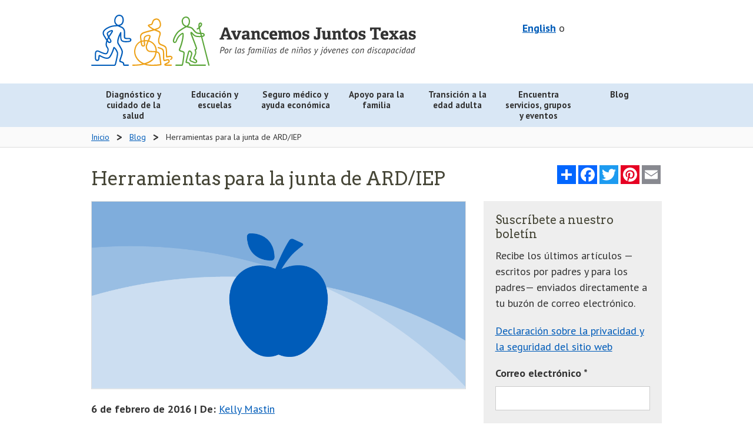

--- FILE ---
content_type: text/html; charset=UTF-8
request_url: https://www.navigatelifetexas.org/es/blog/article/ard-iep-tools
body_size: 15688
content:
<!doctype html>
<!--[if lt IE 9]> <html class="no-js lt-ie10 lt-ie9" lang="es"> <![endif]-->
<!--[if IE 9]> <html class="no-js lt-ie10" lang="es"> <![endif]-->
<!--[if gt IE 9]><!--> <html class="no-js" lang="es"> <!--<![endif]-->
	<head>
		<meta charset="utf-8" />
		<meta name="viewport" content="width=device-width, initial-scale=1.0" />
		
			<title>ARD/IEP Tools | Navigate Life Texas</title>
<meta name='keywords' content='' />
<meta name='description' content='' />
<link rel='canonical' href='https://www.navigatelifetexas.org/es/blog/article/ard-iep-tools' />
		
		<meta name="author" content="Health and Human Services Commission"/>
		<meta name="language" content="English"/>
		<meta name="language" content="Spanish"/>
		<meta name="coverage" content="Texas"/>
		<meta name="subject" content="Health"/>
		<meta name="subject" content="Human Services"/>
		<meta name="subject" content="Education"/>
		<meta name="type" content="Homepages"/>
		<meta name="type" content="Web documents"/>
		<meta property="og:image" content="https://www.navigatelifetexas.org/assets/images/logos/open-graph.jpg" />
		<meta property="og:image:type" content="image/jpeg" />
		<meta property="og:image:width" content="1200" />
		<meta property="og:image:height" content="630" />
		<meta property="og:image:alt" content="Navigate Life Texas: For families raising children with disabilities - a project of Texas Health and Human Services" />

		

		<link rel="stylesheet" href="/assets/styles/app.css" />
    <link href="https://fonts.googleapis.com/css?family=Arvo:400,700|PT+Sans:400,400i,700" rel="stylesheet">

		<!--[if lt IE 9]>
			<link rel="stylesheet" href="/assets/styles/ie8.css">
			<script src="/assets/scripts/ie8-head.js"></script>
			
			<script src="/assets/scripts/rem.min.js"></script>
		<![endif]-->

		<script src="/bower_components/foundation/js/vendor/modernizr.js"></script>
    <script type="text/javascript" src="/assets/grunticon/grunticon.loader.js"></script>
  	<script type="text/javascript">grunticon(["/assets/grunticon/icons.data.svg.css?v=2022-11-8", "/public/grunticon/icons.data.png.css?v=2022-11-8", "/assets/grunticon/icons.fallback.css?v=2022-11-8"], grunticon.svgLoadedCallback );</script>

		

		

		<meta name="google-translate-customization" content="b1236f79eaba0e07-07c23461619ba403-gdbb9a627a50991c9-12"/>

					
			<link rel="alternate" hreflang="en" href="https://www.navigatelifetexas.org/en/blog/article/ard-iep-tools">
					
			<link rel="alternate" hreflang="es" href="https://www.navigatelifetexas.org/es/blog/article/ard-iep-tools">
		
		<link rel="apple-touch-icon" sizes="180x180" href="/favicon/apple-touch-icon.png">
		<link rel="icon" type="image/png" sizes="32x32" href="/favicon/favicon-32x32.png">
		<link rel="icon" type="image/png" sizes="16x16" href="/favicon/favicon-16x16.png">
		<link rel="manifest" href="/favicon/site.webmanifest">
		<link rel="mask-icon" href="/favicon/safari-pinned-tab.svg" color="#005cb9">
		<meta name="msapplication-TileColor" content="#ff0000">
		<meta name="theme-color" content="#ffffff">
	</head>
	<body class="">

		<!-- Google Tag Manager -->
		<noscript><iframe src="//www.googletagmanager.com/ns.html?id=GTM-TWKJ4X"
		height="0" width="0" style="display:none;visibility:hidden"></iframe></noscript>
		<script>(function(w,d,s,l,i){w[l]=w[l]||[];w[l].push({'gtm.start':
		new Date().getTime(),event:'gtm.js'});var f=d.getElementsByTagName(s)[0],
		j=d.createElement(s),dl=l!='dataLayer'?'&l='+l:'';j.async=true;j.src=
		'//www.googletagmanager.com/gtm.js?id='+i+dl;f.parentNode.insertBefore(j,f);
		})(window,document,'script','dataLayer','GTM-TWKJ4X');</script>
		<!-- End Google Tag Manager -->

		<header id="top">
      
			<div class="row">
				<div class="medium-5 medium-push-7 large-5 large-push-7 columns">
					<div id="header-utility" class="text-right">
						
						<div id="header-translation">
							<div id="translation-switcher">
								
										
								    <a hreflang="en" href="https://www.navigatelifetexas.org/?ACT=66&amp;lang_id=1&amp;url=aHR0cHMlM0ElMkYlMkZ3d3cubmF2aWdhdGVsaWZldGV4YXMub3JnJTJGZW4lMkZibG9nJTJGYXJ0aWNsZSUyRmFyZC1pZXAtdG9vbHM=">English</a>
								
								o
							</div>
							
							<div id="google_translate_element"></div>
							<style>
								
							</style>
						
							<script type="text/javascript">
								function googleTranslateElementInit() {
								  new google.translate.TranslateElement({pageLanguage: 'en', layout: google.translate.TranslateElement.InlineLayout.VERTICAL, autoDisplay: false, gaTrack: true, gaId: 'UA-64055681-1'}, 'google_translate_element');
								}
							</script>
							<script type="text/javascript" src="//translate.google.com/translate_a/element.js?cb=googleTranslateElementInit"></script>
						</div>

					</div>
					
				</div>
				<div class="medium-7 medium-pull-5 large-7 large-pull-5 columns">
					<a class="top-logo" href="https://www.navigatelifetexas.org/es/">
						<img src="/assets/images/logos/nlt-logo-es.svg" alt="Avancemos Juntos Texas: Ayuda para niños con discapacidad y necesidades especiales" class="top-logo-image-spanish">
					</a>
					<p class="sr-only">Avancemos Juntos Texas: Ayuda para niños con discapacidad y necesidades especiales</p>
				</div>
			</div>
		</header>
		<div id="main-nav" class="contain-to-grid">
			<nav class="top-bar" data-topbar data-closing-time="1000" role="navigation">

				<ul class="title-area">
					
					<li class="toggle-topbar menu-icon"><a href="#"><span>Menu</span></a></li>
				</ul>
				<section class="top-bar-section top-menu">
					<ul class="large-block-grid-7" >
              
							
                <li class="  diagnosis has-dropdown" style="clear: none;">
                  <a class="" href="https://www.navigatelifetexas.org/es/diagnosis-healthcare" aria-expanded="false">
                    
                      
                      <div class="main-nav-link" >
                        Diagnóstico y cuidado de la salud
                      </div>
                    
                  </a>

                  
                    <ul class=" dropdown" aria-hidden="true" tabindex="-1" data-level="1">
                      
                        
							
                <li class="   " style="clear: none;">
                  <a class="" href="https://www.navigatelifetexas.org/es/diagnosis-healthcare" aria-expanded="false">
                    
                      Información general

                    
                  </a>

                  
                </li>
                
              
							
                <li class="   " style="clear: none;">
                  <a class="" href="https://www.navigatelifetexas.org/es/diagnosis-healthcare/does-my-child-have-a-disability" aria-expanded="false">
                    
                      Qué hacer si notas que hay algo diferente

                    
                  </a>

                  
                </li>
                
              
							
                <li class="   " style="clear: none;">
                  <a class="" href="https://www.navigatelifetexas.org/es/diagnosis-healthcare/my-child-has-a-diagnosis.-where-do-i-start" aria-expanded="false">
                    
                      Mi hijo tiene un diagnóstico, ¿por dónde empiezo?

                    
                  </a>

                  
                </li>
                
              
							
                <li class="   " style="clear: none;">
                  <a class="" href="https://www.navigatelifetexas.org/es/diagnosis-healthcare/diagnoses-for-disabilities-and-special-health-care-needs" aria-expanded="false">
                    
                      Diagnósticos para discapacidades

                    
                  </a>

                  
                </li>
                
              
							
                <li class="   " style="clear: none;">
                  <a class="" href="https://www.navigatelifetexas.org/es/diagnosis-healthcare/what-is-eci" aria-expanded="false">
                    
                      Intervención Temprana en la Infancia (ECI)

                    
                  </a>

                  
                </li>
                
              
							
                <li class="   " style="clear: none;">
                  <a class="" href="https://www.navigatelifetexas.org/es/diagnosis-healthcare/faq" aria-expanded="false">
                    
                      Preguntas frecuentes

                    
                  </a>

                  
                </li>
                
              
							
                <li class="   has-dropdown" style="clear: none;">
                  <a class="" role="button" aria-expanded="false">
                    
                      Diagnósticos

                    
                  </a>

                  
                    <ul class=" dropdown" aria-hidden="true" tabindex="-1" data-level="1">
                      
                        
							
                <li class="   " style="clear: none;">
                  <a class="" href="https://www.navigatelifetexas.org/es/diagnosis-healthcare/traumatic-and-acquired-brain-injury-in-children" aria-expanded="false">
                    
                      Lesiones cerebrales

                    
                  </a>

                  
                </li>
                
              
							
                <li class="   " style="clear: none;">
                  <a class="" href="https://www.navigatelifetexas.org/es/education-schools/understanding-different-types-of-learning-disabilities" aria-expanded="false">
                    
                      Discapacidades de aprendizaje

                    
                  </a>

                  
                </li>
                
              
							
                <li class="   " style="clear: none;">
                  <a class="" href="https://www.navigatelifetexas.org/es/diagnosis-healthcare/the-zika-virus-and-zika-related-conditions" aria-expanded="false">
                    
                      Condiciones relacionadas al Zika

                    
                  </a>

                  
                </li>
                
              
							
                <li class="   " style="clear: none;">
                  <a class="" href="https://www.navigatelifetexas.org/es/diagnosis-healthcare/blindness-and-visual-impairment" aria-expanded="false">
                    
                      Ceguera y discapacidad visual

                    
                  </a>

                  
                </li>
                
              
							
                <li class="   " style="clear: none;">
                  <a class="" href="https://www.navigatelifetexas.org/es/diagnosis-healthcare/dyslexia-and-related-conditions" aria-expanded="false">
                    
                      Dislexia y padecimientos relacionados

                    
                  </a>

                  
                </li>
                
              
                      
                    </ul>
                  
                </li>
                
              
							
                <li class="   has-dropdown" style="clear: none;">
                  <a class="" role="button" aria-expanded="false">
                    
                      Salud mental y salud del comportamiento

                    
                  </a>

                  
                    <ul class=" dropdown" aria-hidden="true" tabindex="-1" data-level="1">
                      
                        
							
                <li class="   " style="clear: none;">
                  <a class="" href="https://www.navigatelifetexas.org/es/diagnosis-healthcare/mental-and-behavioral-health" aria-expanded="false">
                    
                      Información general

                    
                  </a>

                  
                </li>
                
              
							
                <li class="   " style="clear: none;">
                  <a class="" href="https://www.navigatelifetexas.org/es/diagnosis-healthcare/when-to-get-mental-health-help-for-children" aria-expanded="false">
                    
                      Cuándo se debe conseguir ayuda

                    
                  </a>

                  
                </li>
                
              
							
                <li class="   " style="clear: none;">
                  <a class="" href="https://www.navigatelifetexas.org/es/diagnosis-healthcare/finding-mental-health-resources-for-children" aria-expanded="false">
                    
                      Encontrar recursos

                    
                  </a>

                  
                </li>
                
              
							
                <li class="   " style="clear: none;">
                  <a class="" href="https://www.navigatelifetexas.org/es/diagnosis-healthcare/behavior-problems-in-children-with-disabilities" aria-expanded="false">
                    
                      Problemas de comportamiento

                    
                  </a>

                  
                </li>
                
              
							
                <li class="   " style="clear: none;">
                  <a class="" href="https://www.navigatelifetexas.org/es/family-support/risky-behavior-when-and-how-to-respond" aria-expanded="false">
                    
                      Comportamiento peligroso

                    
                  </a>

                  
                </li>
                
              
							
                <li class="   " style="clear: none;">
                  <a class="" href="https://www.navigatelifetexas.org/es/diagnosis-healthcare/mental-health-for-children-with-intellectual-and-developmental-disabilities" aria-expanded="false">
                    
                      Salud mental en niños con discapacidad intelectual o del desarrollo

                    
                  </a>

                  
                </li>
                
              
							
                <li class="   " style="clear: none;">
                  <a class="" href="https://www.navigatelifetexas.org/es/diagnosis-healthcare/psychiatric-medication-for-children-how-families-decide" aria-expanded="false">
                    
                      Medicamentos psiquiátricos

                    
                  </a>

                  
                </li>
                
              
							
                <li class="   " style="clear: none;">
                  <a class="" href="https://www.navigatelifetexas.org/es/diagnosis-healthcare/recognizing-the-effects-of-trauma-on-children" aria-expanded="false">
                    
                      Trauma

                    
                  </a>

                  
                </li>
                
              
							
                <li class="   " style="clear: none;">
                  <a class="" href="https://www.navigatelifetexas.org/es/diagnosis-healthcare/supporting-a-child-through-a-mental-health-crisis" aria-expanded="false">
                    
                      Apoyo durante una crisis

                    
                  </a>

                  
                </li>
                
              
							
                <li class="   " style="clear: none;">
                  <a class="" href="https://www.navigatelifetexas.org/es/diagnosis-healthcare/your-childs-rights-to-mental-health-services" aria-expanded="false">
                    
                      Derechos de recibir servicios

                    
                  </a>

                  
                </li>
                
              
							
                <li class="   " style="clear: none;">
                  <a class="" href="https://www.navigatelifetexas.org/es/family-support/when-other-people-misunderstand-your-childs-behavior" aria-expanded="false">
                    
                      Malas interpretaciones del comportamiento

                    
                  </a>

                  
                </li>
                
              
							
                <li class="   " style="clear: none;">
                  <a class="" href="https://www.navigatelifetexas.org/es/family-support/navigating-the-juvenile-justice-system" aria-expanded="false">
                    
                      Sistema de justicia para menores

                    
                  </a>

                  
                </li>
                
              
                      
                    </ul>
                  
                </li>
                
              
							
                <li class="   has-dropdown" style="clear: none;">
                  <a class="" href="https://www.navigatelifetexas.org/es/diagnosis-healthcare/children-with-multiple-disabilities-rare-conditions-undiagnosed" aria-expanded="false">
                    
                      Discapacidades múltiples, afecciones poco comunes o casos sin diagnóstico

                    
                  </a>

                  
                    <ul class=" dropdown" aria-hidden="true" tabindex="-1" data-level="1">
                      
                        
							
                <li class="   " style="clear: none;">
                  <a class="" href="https://www.navigatelifetexas.org/es/diagnosis-healthcare/children-with-multiple-disabilities-rare-conditions-undiagnosed" aria-expanded="false">
                    
                      Niños con condición rara, varios diagnósticos o no tiene diagnóstico

                    
                  </a>

                  
                </li>
                
              
							
                <li class="   " style="clear: none;">
                  <a class="" href="https://www.navigatelifetexas.org/es/diagnosis-healthcare/solving-the-secrets-of-sophie-a-diagnostic-odyssey-through-genetics" aria-expanded="false">
                    
                      La odisea para obtener un diagnóstico por medio de la genética

                    
                  </a>

                  
                </li>
                
              
							
                <li class="   " style="clear: none;">
                  <a class="" href="https://www.navigatelifetexas.org/es/diagnosis-healthcare/genetic-disorders" aria-expanded="false">
                    
                      Trastornos genéticos

                    
                  </a>

                  
                </li>
                
              
							
                <li class="   " style="clear: none;">
                  <a class="" href="https://www.navigatelifetexas.org/es/diagnosis-healthcare/understanding-invisible-disabilities" aria-expanded="false">
                    
                      Cómo comprender las discapacidades invisibles

                    
                  </a>

                  
                </li>
                
              
                      
                    </ul>
                  
                </li>
                
              
							
                <li class="   has-dropdown" style="clear: none;">
                  <a class="" role="button" aria-expanded="false">
                    
                      Cómo planificar y organizarte

                    
                  </a>

                  
                    <ul class=" dropdown" aria-hidden="true" tabindex="-1" data-level="1">
                      
                        
							
                <li class="   " style="clear: none;">
                  <a class="" href="https://www.navigatelifetexas.org/es/diagnosis-healthcare/how-to-talk-to-your-doctor" aria-expanded="false">
                    
                      Cómo hablar con tu médico

                    
                  </a>

                  
                </li>
                
              
							
                <li class="   " style="clear: none;">
                  <a class="" href="https://www.navigatelifetexas.org/es/diagnosis-healthcare/medical-home-for-children" aria-expanded="false">
                    
                      Hogar médico

                    
                  </a>

                  
                </li>
                
              
							
                <li class="   " style="clear: none;">
                  <a class="" href="https://www.navigatelifetexas.org/es/diagnosis-healthcare/care-notebook" aria-expanded="false">
                    
                      Cómo organizar los expedientes médicos

                    
                  </a>

                  
                </li>
                
              
							
                <li class="   " style="clear: none;">
                  <a class="" href="https://www.navigatelifetexas.org/es/diagnosis-healthcare/your-childs-electronic-health-record" aria-expanded="false">
                    
                      El registro médico electrónico

                    
                  </a>

                  
                </li>
                
              
							
                <li class="   " style="clear: none;">
                  <a class="" href="https://www.navigatelifetexas.org/es/diagnosis-healthcare/health-care-specialty-therapy-options-for-children-with-disabilities" aria-expanded="false">
                    
                      Glosario de especialidades y terapias

                    
                  </a>

                  
                </li>
                
              
							
                <li class="   " style="clear: none;">
                  <a class="" href="https://www.navigatelifetexas.org/es/family-support/when-you-leave-the-hospital-before-your-baby" aria-expanded="false">
                    
                      Cuando sales del hospital antes que tu bebé

                    
                  </a>

                  
                </li>
                
              
							
                <li class="   " style="clear: none;">
                  <a class="" href="https://www.navigatelifetexas.org/es/transition-to-adulthood/medical-transition" aria-expanded="false">
                    
                      La transición en la atención médica

                    
                  </a>

                  
                </li>
                
              
							
                <li class="   " style="clear: none;">
                  <a class="" href="https://www.navigatelifetexas.org/es/diagnosis-healthcare/telehealth-and-telemedicine-for-children-with-disabilities-and-special-health-care-needs" aria-expanded="false">
                    
                      Telesalud y telemedicina

                    
                  </a>

                  
                </li>
                
              
                      
                    </ul>
                  
                </li>
                
              
							
                <li class="   has-dropdown" style="clear: none;">
                  <a class="" role="button" aria-expanded="false">
                    
                      Indicadores del desarrollo

                    
                  </a>

                  
                    <ul class=" dropdown" aria-hidden="true" tabindex="-1" data-level="1">
                      
                        
							
                <li class="   " style="clear: none;">
                  <a class="" href="https://www.navigatelifetexas.org/es/diagnosis-healthcare/infant-baby-developmental-milestones" aria-expanded="false">
                    
                      Desde el nacimiento hasta los 3 años

                    
                  </a>

                  
                </li>
                
              
							
                <li class="   " style="clear: none;">
                  <a class="" href="https://www.navigatelifetexas.org/es/diagnosis-healthcare/child-development-milestones" aria-expanded="false">
                    
                      De los 3 años en adelante

                    
                  </a>

                  
                </li>
                
              
                      
                    </ul>
                  
                </li>
                
              
							
                <li class="   has-dropdown" style="clear: none;">
                  <a class="" role="button" aria-expanded="false">
                    
                      Equipo

                    
                  </a>

                  
                    <ul class=" dropdown" aria-hidden="true" tabindex="-1" data-level="1">
                      
                        
							
                <li class="   " style="clear: none;">
                  <a class="" href="https://www.navigatelifetexas.org/es/diagnosis-healthcare/supplies-medical-equipment-for-children-with-disabilities" aria-expanded="false">
                    
                      Equipo y suministros médicos

                    
                  </a>

                  
                </li>
                
              
							
                <li class="   " style="clear: none;">
                  <a class="" href="https://www.navigatelifetexas.org/es/diagnosis-healthcare/assistive-technology-adaptive-equipment-for-children-with-disabilities" aria-expanded="false">
                    
                      La tecnología y aparatos de adaptación

                    
                  </a>

                  
                </li>
                
              
                      
                    </ul>
                  
                </li>
                
              
							
                <li class="   has-dropdown" style="clear: none;">
                  <a class="" role="button" aria-expanded="false">
                    
                      Alimentación y salud bucal

                    
                  </a>

                  
                    <ul class=" dropdown" aria-hidden="true" tabindex="-1" data-level="1">
                      
                        
							
                <li class="   " style="clear: none;">
                  <a class="" href="https://www.navigatelifetexas.org/es/diagnosis-healthcare/oral-health-tips-and-strategies" aria-expanded="false">
                    
                      Salud bucal

                    
                  </a>

                  
                </li>
                
              
							
                <li class="   " style="clear: none;">
                  <a class="" href="https://www.navigatelifetexas.org/es/diagnosis-healthcare/dental-care" aria-expanded="false">
                    
                      Cuidado dental

                    
                  </a>

                  
                </li>
                
              
							
                <li class="   " style="clear: none;">
                  <a class="" href="https://www.navigatelifetexas.org/es/diagnosis-healthcare/challenges-with-eating" aria-expanded="false">
                    
                      Problemas para comer

                    
                  </a>

                  
                </li>
                
              
							
                <li class="   " style="clear: none;">
                  <a class="" href="https://www.navigatelifetexas.org/es/diagnosis-healthcare/eating-disorders" aria-expanded="false">
                    
                      Trastornos alimentarios

                    
                  </a>

                  
                </li>
                
              
                      
                    </ul>
                  
                </li>
                
              
                      
                    </ul>
                  
                </li>
                
              
							
                <li class="  education has-dropdown" style="clear: none;">
                  <a class="" href="https://www.navigatelifetexas.org/es/education-schools" aria-expanded="false">
                    
                      
                      <div class="main-nav-link" >
                        Educación y escuelas
                      </div>
                    
                  </a>

                  
                    <ul class=" dropdown" aria-hidden="true" tabindex="-1" data-level="1">
                      
                        
							
                <li class="   " style="clear: none;">
                  <a class="" href="https://www.navigatelifetexas.org/es/education-schools" aria-expanded="false">
                    
                      Información general

                    
                  </a>

                  
                </li>
                
              
							
                <li class="   " style="clear: none;">
                  <a class="" href="https://www.navigatelifetexas.org/es/education-schools/your-childs-right-to-a-public-education" aria-expanded="false">
                    
                      Derecho a la educación pública

                    
                  </a>

                  
                </li>
                
              
							
                <li class="   " style="clear: none;">
                  <a class="" href="https://www.navigatelifetexas.org/es/education-schools/school-choices-for-children-with-disabilities" aria-expanded="false">
                    
                      Tipos de escuelas

                    
                  </a>

                  
                </li>
                
              
							
                <li class="   " style="clear: none;">
                  <a class="" href="https://www.navigatelifetexas.org/es/education-schools/after-school-activities-programs-for-students-with-disabilities" aria-expanded="false">
                    
                      Las actividades después de clases

                    
                  </a>

                  
                </li>
                
              
							
                <li class="   " style="clear: none;">
                  <a class="" href="https://www.navigatelifetexas.org/es/education-schools/texas-90-attendance-and-truancy-rules" aria-expanded="false">
                    
                      Reglas sobre la asistencia del 90% y el ausentismo escolar de Texas

                    
                  </a>

                  
                </li>
                
              
							
                <li class="   " style="clear: none;">
                  <a class="" href="https://www.navigatelifetexas.org/es/education-schools/organizing-school-records" aria-expanded="false">
                    
                      Organizar los registros escolares

                    
                  </a>

                  
                </li>
                
              
							
                <li class="   " style="clear: none;">
                  <a class="" href="https://www.navigatelifetexas.org/es/education-schools/faq" aria-expanded="false">
                    
                      Preguntas frecuentes

                    
                  </a>

                  
                </li>
                
              
							
                <li class="   has-dropdown" style="clear: none;">
                  <a class="" role="button" aria-expanded="false">
                    
                      Educación Especial

                    
                  </a>

                  
                    <ul class=" dropdown" aria-hidden="true" tabindex="-1" data-level="1">
                      
                        
							
                <li class="   " style="clear: none;">
                  <a class="" href="https://www.navigatelifetexas.org/es/education-schools/special-education-101" aria-expanded="false">
                    
                      Educación Especial 101

                    
                  </a>

                  
                </li>
                
              
							
                <li class="   " style="clear: none;">
                  <a class="" href="https://www.navigatelifetexas.org/es/education-schools/what-is-ecse" aria-expanded="false">
                    
                      Programa de Educación Especial en la Primera Infancia

                    
                  </a>

                  
                </li>
                
              
							
                <li class="   " style="clear: none;">
                  <a class="" href="https://www.navigatelifetexas.org/es/education-schools/getting-ecse-services" aria-expanded="false">
                    
                      Los servicios de ECSE

                    
                  </a>

                  
                </li>
                
              
							
                <li class="   " style="clear: none;">
                  <a class="" href="https://www.navigatelifetexas.org/es/education-schools/section-504" aria-expanded="false">
                    
                      Sección 504

                    
                  </a>

                  
                </li>
                
              
							
                <li class="   " style="clear: none;">
                  <a class="" href="https://www.navigatelifetexas.org/es/education-schools/educational-placements-for-students-with-disabilities" aria-expanded="false">
                    
                      Colocación educativas

                    
                  </a>

                  
                </li>
                
              
							
                <li class="   " style="clear: none;">
                  <a class="" href="https://www.navigatelifetexas.org/es/education-schools/ard-process" aria-expanded="false">
                    
                      Proceso de admisión, evaluación y salida de la escuela (ARD)

                    
                  </a>

                  
                </li>
                
              
							
                <li class="   " style="clear: none;">
                  <a class="" href="https://www.navigatelifetexas.org/es/education-schools/your-childs-individualized-education-program" aria-expanded="false">
                    
                      El programa de educación individualizada (IEP)

                    
                  </a>

                  
                </li>
                
              
							
                <li class="   " style="clear: none;">
                  <a class="" href="https://www.navigatelifetexas.org/es/education-schools/behavior-intervention-plans-and-schools" aria-expanded="false">
                    
                      Los planes de intervención conductual y las escuelas

                    
                  </a>

                  
                </li>
                
              
							
                <li class="   " style="clear: none;">
                  <a class="" href="https://www.navigatelifetexas.org/es/education-schools/getting-the-right-services-for-children-with-disabilities" aria-expanded="false">
                    
                      Dificultad en conseguir los servicios que necesita tu hijo

                    
                  </a>

                  
                </li>
                
              
							
                <li class="   " style="clear: none;">
                  <a class="" href="https://www.navigatelifetexas.org/es/education-schools/special-education-advocates-and-advocacy" aria-expanded="false">
                    
                      La defensa y promoción de la educación especial

                    
                  </a>

                  
                </li>
                
              
                      
                    </ul>
                  
                </li>
                
              
							
                <li class="   has-dropdown" style="clear: none;">
                  <a class="" role="button" aria-expanded="false">
                    
                      Relaciones personales

                    
                  </a>

                  
                    <ul class=" dropdown" aria-hidden="true" tabindex="-1" data-level="1">
                      
                        
							
                <li class="   " style="clear: none;">
                  <a class="" href="https://www.navigatelifetexas.org/es/education-schools/bullying-children-with-disabilities" aria-expanded="false">
                    
                      La intimidación

                    
                  </a>

                  
                </li>
                
              
							
                <li class="   " style="clear: none;">
                  <a class="" href="https://www.navigatelifetexas.org/es/education-schools/ways-to-build-a-relationship-with-your-childs-school" aria-expanded="false">
                    
                      Cómo relacionarte con la escuela de tu hijo

                    
                  </a>

                  
                </li>
                
              
							
                <li class="   " style="clear: none;">
                  <a class="" href="https://www.navigatelifetexas.org/es/transition-to-adulthood/friendships-after-high-school" aria-expanded="false">
                    
                      Las amistades después de la preparatoria

                    
                  </a>

                  
                </li>
                
              
							
                <li class="   " style="clear: none;">
                  <a class="" href="https://www.navigatelifetexas.org/es/family-support/friendships-and-social-skills-for-children-with-disabilities-and-special-health-care-needs" aria-expanded="false">
                    
                      Los amigos y las habilidades sociales

                    
                  </a>

                  
                </li>
                
              
                      
                    </ul>
                  
                </li>
                
              
							
                <li class="   has-dropdown" style="clear: none;">
                  <a class="" role="button" aria-expanded="false">
                    
                      Transiciónes

                    
                  </a>

                  
                    <ul class=" dropdown" aria-hidden="true" tabindex="-1" data-level="1">
                      
                        
							
                <li class="   " style="clear: none;">
                  <a class="" href="https://www.navigatelifetexas.org/es/education-schools/transition-planning-for-students-with-disabilities" aria-expanded="false">
                    
                      La transición de la escuela pública

                    
                  </a>

                  
                </li>
                
              
							
                <li class="   " style="clear: none;">
                  <a class="" href="https://www.navigatelifetexas.org/es/education-schools/transitioning-between-schools" aria-expanded="false">
                    
                      La transición entre escuelas

                    
                  </a>

                  
                </li>
                
              
							
                <li class="   " style="clear: none;">
                  <a class="" href="https://www.navigatelifetexas.org/es/transition-to-adulthood/college-and-alternatives-for-students-with-disabilities" aria-expanded="false">
                    
                      Estudios después de la preparatoria

                    
                  </a>

                  
                </li>
                
              
							
                <li class="   " style="clear: none;">
                  <a class="" href="https://www.navigatelifetexas.org/es/education-schools/health-care-transition-planning-in-the-iep" aria-expanded="false">
                    
                      Planeación para la transición a través del IEP

                    
                  </a>

                  
                </li>
                
              
                      
                    </ul>
                  
                </li>
                
              
                      
                    </ul>
                  
                </li>
                
              
							
                <li class="pull-right  financial has-dropdown" style="clear: none;">
                  <a class="" href="https://www.navigatelifetexas.org/es/insurance-financial-help" aria-expanded="false">
                    
                      
                      <div class="main-nav-link" >
                        Seguro médico y ayuda económica
                      </div>
                    
                  </a>

                  
                    <ul class=" dropdown" aria-hidden="true" tabindex="-1" data-level="1">
                      
                        
							
                <li class="   " style="clear: none;">
                  <a class="" href="https://www.navigatelifetexas.org/es/insurance-financial-help" aria-expanded="false">
                    
                      Información general

                    
                  </a>

                  
                </li>
                
              
							
              
							
                <li class="   " style="clear: none;">
                  <a class="" href="https://www.navigatelifetexas.org/es/insurance-financial-help/ssi-benefits-for-children-with-disabilities" aria-expanded="false">
                    
                      Beneficios de Seguridad de Ingreso Suplementario (SSI)

                    
                  </a>

                  
                </li>
                
              
							
                <li class="   " style="clear: none;">
                  <a class="" href="https://www.navigatelifetexas.org/es/insurance-financial-help/ssdi-for-children" aria-expanded="false">
                    
                      Beneficios del Seguro Social por Incapacidad (SSDI)

                    
                  </a>

                  
                </li>
                
              
							
                <li class="   " style="clear: none;">
                  <a class="" href="https://www.navigatelifetexas.org/es/insurance-financial-help/medicare-for-children-with-disabilities" aria-expanded="false">
                    
                      Medicare

                    
                  </a>

                  
                </li>
                
              
							
                <li class="   " style="clear: none;">
                  <a class="" href="https://www.navigatelifetexas.org/es/transition-to-adulthood/funding-and-services" aria-expanded="false">
                    
                      Fondos y servicios a partir de los 18 años

                    
                  </a>

                  
                </li>
                
              
							
                <li class="   " style="clear: none;">
                  <a class="" href="https://www.navigatelifetexas.org/es/insurance-financial-help/funding-grants-for-children-with-disabilities" aria-expanded="false">
                    
                      Subsidios y otras fuentes de fondos

                    
                  </a>

                  
                </li>
                
              
							
                <li class="   " style="clear: none;">
                  <a class="" href="https://www.navigatelifetexas.org/es/insurance-financial-help/help-with-utility-bills-and-energy-costs" aria-expanded="false">
                    
                      Ayuda con los costos de la electricidad

                    
                  </a>

                  
                </li>
                
              
							
                <li class="   " style="clear: none;">
                  <a class="" href="https://www.navigatelifetexas.org/es/insurance-financial-help/faq" aria-expanded="false">
                    
                      Preguntas frecuentes

                    
                  </a>

                  
                </li>
                
              
							
                <li class="   has-dropdown" style="clear: none;">
                  <a class="" role="button" aria-expanded="false">
                    
                      Medicaid

                    
                  </a>

                  
                    <ul class=" dropdown" aria-hidden="true" tabindex="-1" data-level="1">
                      
                        
							
                <li class="   " style="clear: none;">
                  <a class="" href="https://www.navigatelifetexas.org/es/insurance-financial-help/texas-medicaid-for-children-with-disabilities" aria-expanded="false">
                    
                      Información general

                    
                  </a>

                  
                </li>
                
              
							
                <li class="   " style="clear: none;">
                  <a class="" href="https://www.navigatelifetexas.org/es/insurance-financial-help/medicaid-buy-in-for-children-with-disabilities" aria-expanded="false">
                    
                      Medicaid Buy-In

                    
                  </a>

                  
                </li>
                
              
							
                <li class="   " style="clear: none;">
                  <a class="" href="https://www.navigatelifetexas.org/es/insurance-financial-help/medicaid-transportation-services" aria-expanded="false">
                    
                      Transporte

                    
                  </a>

                  
                </li>
                
              
							
                <li class="   " style="clear: none;">
                  <a class="" href="https://www.navigatelifetexas.org/es/insurance-financial-help/star-kids-service-coordination" aria-expanded="false">
                    
                      STAR Kids – coordinación de servicios

                    
                  </a>

                  
                </li>
                
              
							
                <li class="   " style="clear: none;">
                  <a class="" href="https://www.navigatelifetexas.org/es/insurance-financial-help/hipp-program" aria-expanded="false">
                    
                      Programa de primas de seguro médico (HIPP)

                    
                  </a>

                  
                </li>
                
              
							
                <li class="   " style="clear: none;">
                  <a class="" href="https://www.navigatelifetexas.org/es/family-support/community-first-choice-program" aria-expanded="false">
                    
                      Programa Community First Choice

                    
                  </a>

                  
                </li>
                
              
                      
                    </ul>
                  
                </li>
                
              
							
                <li class="   has-dropdown" style="clear: none;">
                  <a class="" role="button" aria-expanded="false">
                    
                      Programas con exención

                    
                  </a>

                  
                    <ul class=" dropdown" aria-hidden="true" tabindex="-1" data-level="1">
                      
                        
							
                <li class="   " style="clear: none;">
                  <a class="" href="https://www.navigatelifetexas.org/es/insurance-financial-help/texas-medicaid-waiver-programs-for-children-with-disabilities" aria-expanded="false">
                    
                      Información general

                    
                  </a>

                  
                </li>
                
              
							
                <li class="   " style="clear: none;">
                  <a class="" href="https://www.navigatelifetexas.org/es/insurance-financial-help/home-and-community-based-services-hcs" aria-expanded="false">
                    
                      Servicios en el Hogar y en la Comunidad (HCS)

                    
                  </a>

                  
                </li>
                
              
							
                <li class="   " style="clear: none;">
                  <a class="" href="https://www.navigatelifetexas.org/es/insurance-financial-help/community-living-assistance-and-support-services-class" aria-expanded="false">
                    
                      Servicios de Apoyo y Asistencia para Vivir en la Comunidad (CLASS)

                    
                  </a>

                  
                </li>
                
              
							
                <li class="   " style="clear: none;">
                  <a class="" href="https://www.navigatelifetexas.org/es/insurance-financial-help/medically-dependent-children-program-mdcp" aria-expanded="false">
                    
                      Programa para Niños Médicamente Dependientes

                    
                  </a>

                  
                </li>
                
              
							
                <li class="   " style="clear: none;">
                  <a class="" href="https://www.navigatelifetexas.org/es/insurance-financial-help/starplus-home-and-community-based-services-hcbs" aria-expanded="false">
                    
                      Programa STAR+PLUS de Servicios en el Hogar y en la Comunidad (HCBS)

                    
                  </a>

                  
                </li>
                
              
							
                <li class="   " style="clear: none;">
                  <a class="" href="https://www.navigatelifetexas.org/es/insurance-financial-help/texas-home-living-txhml" aria-expanded="false">
                    
                      Programa de Texas para Vivir en Casa (TxHmL)

                    
                  </a>

                  
                </li>
                
              
							
                <li class="   " style="clear: none;">
                  <a class="" href="https://www.navigatelifetexas.org/es/insurance-financial-help/youth-empowerment-services-yes" aria-expanded="false">
                    
                      Servicios de Empoderamiento Juvenil (YES)

                    
                  </a>

                  
                </li>
                
              
							
                <li class="   " style="clear: none;">
                  <a class="" href="https://www.navigatelifetexas.org/es/insurance-financial-help/deaf-blind-with-multiple-disabilities-dbmd" aria-expanded="false">
                    
                      Programa para Personas Sordociegas con Discapacidades Múltiples (DMBD)

                    
                  </a>

                  
                </li>
                
              
                      
                    </ul>
                  
                </li>
                
              
							
                <li class="   has-dropdown" style="clear: none;">
                  <a class="" role="button" aria-expanded="false">
                    
                      Beneficios y seguro médico

                    
                  </a>

                  
                    <ul class=" dropdown" aria-hidden="true" tabindex="-1" data-level="1">
                      
                        
							
                <li class="   " style="clear: none;">
                  <a class="" href="https://www.navigatelifetexas.org/es/insurance-financial-help/health-care-benefit-programs-insurance-for-children-with-disabilities" aria-expanded="false">
                    
                      Información general

                    
                  </a>

                  
                </li>
                
              
							
                <li class="   " style="clear: none;">
                  <a class="" href="https://www.navigatelifetexas.org/es/insurance-financial-help/appealing-a-health-insurance-decision" aria-expanded="false">
                    
                      Apelando una decisión del seguro médico

                    
                  </a>

                  
                </li>
                
              
							
                <li class="   " style="clear: none;">
                  <a class="" href="https://www.navigatelifetexas.org/es/insurance-financial-help/hipp-program" aria-expanded="false">
                    
                      Programa de primas de seguro médico (HIPP)

                    
                  </a>

                  
                </li>
                
              
							
                <li class="   " style="clear: none;">
                  <a class="" href="https://www.navigatelifetexas.org/es/insurance-financial-help/chip-for-children-with-disabilities-and-special-health-care-needs" aria-expanded="false">
                    
                      CHIP para niños con necesidades médicas especiales

                    
                  </a>

                  
                </li>
                
              
                      
                    </ul>
                  
                </li>
                
              
                      
                    </ul>
                  
                </li>
                
              
							
                <li class="pull-right  support has-dropdown" style="clear: none;">
                  <a class="" href="https://www.navigatelifetexas.org/es/family-support" aria-expanded="false">
                    
                      
                      <div class="main-nav-link" main-nav-link-padding>
                        Apoyo para la familia
                      </div>
                    
                  </a>

                  
                    <ul class=" dropdown" aria-hidden="true" tabindex="-1" data-level="1">
                      
                        
							
                <li class="   " style="clear: none;">
                  <a class="" href="https://www.navigatelifetexas.org/es/family-support" aria-expanded="false">
                    
                      Información general

                    
                  </a>

                  
                </li>
                
              
							
                <li class="   " style="clear: none;">
                  <a class="" href="https://www.navigatelifetexas.org/es/family-support/tips-for-foster-parents-and-caregivers" aria-expanded="false">
                    
                      Consejos para padres de acogida y cuidadores

                    
                  </a>

                  
                </li>
                
              
							
                <li class="   " style="clear: none;">
                  <a class="" href="https://www.navigatelifetexas.org/es/family-support/faq" aria-expanded="false">
                    
                      Preguntas frecuentes

                    
                  </a>

                  
                </li>
                
              
							
                <li class="   has-dropdown" style="clear: none;">
                  <a class="" role="button" aria-expanded="false">
                    
                      La nueva normalidad

                    
                  </a>

                  
                    <ul class=" dropdown" aria-hidden="true" tabindex="-1" data-level="1">
                      
                        
							
                <li class="   " style="clear: none;">
                  <a class="" href="https://www.navigatelifetexas.org/es/family-support/self-care" aria-expanded="false">
                    
                      Cuidado personal

                    
                  </a>

                  
                </li>
                
              
							
                <li class="   " style="clear: none;">
                  <a class="" href="https://www.navigatelifetexas.org/es/family-support/accepting-grieving-and-adapting-to-life" aria-expanded="false">
                    
                      Aceptando, apenando, y adaptándose a la vida

                    
                  </a>

                  
                </li>
                
              
							
                <li class="   " style="clear: none;">
                  <a class="" href="https://www.navigatelifetexas.org/es/family-support/helping-your-child-live-with-chronic-illness" aria-expanded="false">
                    
                      Como ayudar a tu hijo a vivir con una enfermedad crónica

                    
                  </a>

                  
                </li>
                
              
                      
                    </ul>
                  
                </li>
                
              
							
                <li class="   has-dropdown" style="clear: none;">
                  <a class="" role="button" aria-expanded="false">
                    
                      Relaciones personales

                    
                  </a>

                  
                    <ul class=" dropdown" aria-hidden="true" tabindex="-1" data-level="1">
                      
                        
							
                <li class="   " style="clear: none;">
                  <a class="" href="https://www.navigatelifetexas.org/es/family-support/parenting-children-with-disabilities" aria-expanded="false">
                    
                      Cómo manejar tu vida diaria

                    
                  </a>

                  
                </li>
                
              
							
                <li class="   " style="clear: none;">
                  <a class="" href="https://www.navigatelifetexas.org/es/family-support/connecting-with-other-parents-of-children-with-disabilities" aria-expanded="false">
                    
                      Estar en contacto con otros padres de familia

                    
                  </a>

                  
                </li>
                
              
							
                <li class="   " style="clear: none;">
                  <a class="" href="https://www.navigatelifetexas.org/es/family-support/teenagers-with-disabilities" aria-expanded="false">
                    
                      Los adolescentes

                    
                  </a>

                  
                </li>
                
              
							
                <li class="   " style="clear: none;">
                  <a class="" href="https://www.navigatelifetexas.org/es/family-support/siblings-of-children-with-disabilities" aria-expanded="false">
                    
                      Los hermanos

                    
                  </a>

                  
                </li>
                
              
							
                <li class="   " style="clear: none;">
                  <a class="" href="https://www.navigatelifetexas.org/es/family-support/personal-network" aria-expanded="false">
                    
                      Red de personas de confianza

                    
                  </a>

                  
                </li>
                
              
							
                <li class="   " style="clear: none;">
                  <a class="" href="https://www.navigatelifetexas.org/es/family-support/when-other-people-misunderstand-your-childs-behavior" aria-expanded="false">
                    
                      Malas interpretaciones del comportamiento

                    
                  </a>

                  
                </li>
                
              
							
                <li class="   " style="clear: none;">
                  <a class="" href="https://www.navigatelifetexas.org/es/family-support/dealing-with-divorce" aria-expanded="false">
                    
                      El divorcio

                    
                  </a>

                  
                </li>
                
              
							
                <li class="   " style="clear: none;">
                  <a class="" href="https://www.navigatelifetexas.org/es/family-support/the-power-of-counseling-for-parents" aria-expanded="false">
                    
                      La terapia para los padres

                    
                  </a>

                  
                </li>
                
              
							
                <li class="   " style="clear: none;">
                  <a class="" href="https://www.navigatelifetexas.org/es/family-support/person-centered-thinking" aria-expanded="false">
                    
                      Pensar de manera centrada en la persona

                    
                  </a>

                  
                </li>
                
              
							
                <li class="   " style="clear: none;">
                  <a class="" href="https://www.navigatelifetexas.org/es/transition-to-adulthood/friendships-after-high-school" aria-expanded="false">
                    
                      Las amistades después de la preparatori

                    
                  </a>

                  
                </li>
                
              
							
                <li class="   " style="clear: none;">
                  <a class="" href="https://www.navigatelifetexas.org/es/diagnosis-healthcare/how-to-talk-to-your-doctor" aria-expanded="false">
                    
                      Cómo hablar con el médico de tu hijo

                    
                  </a>

                  
                </li>
                
              
							
                <li class="   " style="clear: none;">
                  <a class="" href="https://www.navigatelifetexas.org/es/family-support/friendships-and-social-skills-for-children-with-disabilities-and-special-health-care-needs" aria-expanded="false">
                    
                      Los amigos y las habilidades sociales

                    
                  </a>

                  
                </li>
                
              
							
                <li class="   " style="clear: none;">
                  <a class="" href="https://www.navigatelifetexas.org/es/transition-to-adulthood/recreation-for-teenagers-and-adults-with-disabilities" aria-expanded="false">
                    
                      Actividades recreativas para adolescentes y adultos con discapacidades

                    
                  </a>

                  
                </li>
                
              
                      
                    </ul>
                  
                </li>
                
              
							
                <li class="   has-dropdown" style="clear: none;">
                  <a class="" role="button" aria-expanded="false">
                    
                      Cómo planificar y organizarte

                    
                  </a>

                  
                    <ul class=" dropdown" aria-hidden="true" tabindex="-1" data-level="1">
                      
                        
							
                <li class="   " style="clear: none;">
                  <a class="" href="https://www.navigatelifetexas.org/es/family-support/emergency-preparedness-for-families-of-children-with-disabilities" aria-expanded="false">
                    
                      Preparativos para casos de emergencia

                    
                  </a>

                  
                </li>
                
              
							
                <li class="   " style="clear: none;">
                  <a class="" href="https://www.navigatelifetexas.org/es/family-support/planning-for-a-time-when-you-cant-care-for-your-child" aria-expanded="false">
                    
                      Cuando ya no puedas cuidar de tu hijo

                    
                  </a>

                  
                </li>
                
              
							
                <li class="   " style="clear: none;">
                  <a class="" href="https://www.navigatelifetexas.org/es/family-support/person-centered-planning" aria-expanded="false">
                    
                      Planificación centrada en la persona

                    
                  </a>

                  
                </li>
                
              
							
                <li class="   " style="clear: none;">
                  <a class="" href="https://www.navigatelifetexas.org/es/diagnosis-healthcare/medical-home-for-children" aria-expanded="false">
                    
                      Hogar médico

                    
                  </a>

                  
                </li>
                
              
							
                <li class="   " style="clear: none;">
                  <a class="" href="https://www.navigatelifetexas.org/es/diagnosis-healthcare/care-notebook" aria-expanded="false">
                    
                      Cómo organizar los expedientes médicos

                    
                  </a>

                  
                </li>
                
              
							
                <li class="   " style="clear: none;">
                  <a class="" href="https://www.navigatelifetexas.org/es/diagnosis-healthcare/your-childs-electronic-health-record" aria-expanded="false">
                    
                      El registro médico electrónico

                    
                  </a>

                  
                </li>
                
              
                      
                    </ul>
                  
                </li>
                
              
							
                <li class="   has-dropdown" style="clear: none;">
                  <a class="" role="button" aria-expanded="false">
                    
                      Vivienda y situaciones familiares

                    
                  </a>

                  
                    <ul class=" dropdown" aria-hidden="true" tabindex="-1" data-level="1">
                      
                        
							
                <li class="   " style="clear: none;">
                  <a class="" href="https://www.navigatelifetexas.org/es/family-support/modifying-homes-for-children-with-disabilities" aria-expanded="false">
                    
                      Modificar tu hogar

                    
                  </a>

                  
                </li>
                
              
							
                <li class="   " style="clear: none;">
                  <a class="" href="https://www.navigatelifetexas.org/es/family-support/resources-for-military-families-of-children-with-disabilities" aria-expanded="false">
                    
                      Familias militares

                    
                  </a>

                  
                </li>
                
              
							
                <li class="   " style="clear: none;">
                  <a class="" href="https://www.navigatelifetexas.org/es/family-support/new-assignments" aria-expanded="false">
                    
                      Nuevas asignaciones

                    
                  </a>

                  
                </li>
                
              
							
                <li class="   " style="clear: none;">
                  <a class="" href="https://www.navigatelifetexas.org/es/family-support/tips-for-raising-a-child-with-special-health-care-needs-in-a-rural-setting" aria-expanded="false">
                    
                      Habitantes de áreas rurales

                    
                  </a>

                  
                </li>
                
              
							
                <li class="   " style="clear: none;">
                  <a class="" href="https://www.navigatelifetexas.org/es/transition-to-adulthood/housing-choices-for-young-adults-with-disabilities" aria-expanded="false">
                    
                      La vivienda

                    
                  </a>

                  
                </li>
                
              
                      
                    </ul>
                  
                </li>
                
              
							
                <li class="   has-dropdown" style="clear: none;">
                  <a class="" role="button" aria-expanded="false">
                    
                      Servicios de apoyo

                    
                  </a>

                  
                    <ul class=" dropdown" aria-hidden="true" tabindex="-1" data-level="1">
                      
                        
							
                <li class="   " style="clear: none;">
                  <a class="" href="https://www.navigatelifetexas.org/es/family-support/respite-care-for-children-with-disabilities" aria-expanded="false">
                    
                      Servicios de atención de relevo

                    
                  </a>

                  
                </li>
                
              
							
                <li class="   " style="clear: none;">
                  <a class="" href="https://www.navigatelifetexas.org/es/family-support/day-care-for-children-with-disabilities" aria-expanded="false">
                    
                      La guardería

                    
                  </a>

                  
                </li>
                
              
							
                <li class="   " style="clear: none;">
                  <a class="" href="https://www.navigatelifetexas.org/es/family-support/government-funded-organizations" aria-expanded="false">
                    
                      Organizaciones subsidiadas por el gobierno

                    
                  </a>

                  
                </li>
                
              
							
                <li class="   " style="clear: none;">
                  <a class="" href="https://www.navigatelifetexas.org/es/family-support/sending-your-child-to-camp" aria-expanded="false">
                    
                      Mandar a tu hijo a un campamento

                    
                  </a>

                  
                </li>
                
              
							
                <li class="   " style="clear: none;">
                  <a class="" href="https://www.navigatelifetexas.org/es/diagnosis-healthcare/health-care-specialty-therapy-options-for-children-with-disabilities" aria-expanded="false">
                    
                      Glosario de especialidades y terapias

                    
                  </a>

                  
                </li>
                
              
							
                <li class="   " style="clear: none;">
                  <a class="" href="https://www.navigatelifetexas.org/es/education-schools/getting-the-right-services-for-children-with-disabilities" aria-expanded="false">
                    
                      Getting the Right Education Services

                    
                  </a>

                  
                </li>
                
              
							
                <li class="   " style="clear: none;">
                  <a class="" href="https://www.navigatelifetexas.org/es/family-support/personal-attendant-care" aria-expanded="false">
                    
                      Atención de un ayudante personal

                    
                  </a>

                  
                </li>
                
              
							
                <li class="   " style="clear: none;">
                  <a class="" href="https://www.navigatelifetexas.org/es/family-support/community-first-choice-program" aria-expanded="false">
                    
                      Programa Community First Choice

                    
                  </a>

                  
                </li>
                
              
                      
                    </ul>
                  
                </li>
                
              
							
                <li class="   has-dropdown" style="clear: none;">
                  <a class="" role="button" aria-expanded="false">
                    
                      Derechos y aspectos legales

                    
                  </a>

                  
                    <ul class=" dropdown" aria-hidden="true" tabindex="-1" data-level="1">
                      
                        
							
                <li class="   " style="clear: none;">
                  <a class="" href="https://www.navigatelifetexas.org/es/family-support/legal-help-for-people-with-disabilities" aria-expanded="false">
                    
                      Herramientas legales

                    
                  </a>

                  
                </li>
                
              
							
                <li class="   " style="clear: none;">
                  <a class="" href="https://www.navigatelifetexas.org/es/family-support/wills-and-trusts" aria-expanded="false">
                    
                      Testamentos y fideicomisos

                    
                  </a>

                  
                </li>
                
              
							
                <li class="   " style="clear: none;">
                  <a class="" href="https://www.navigatelifetexas.org/es/family-support/letters-of-intent" aria-expanded="false">
                    
                      La carta de intención

                    
                  </a>

                  
                </li>
                
              
							
                <li class="   " style="clear: none;">
                  <a class="" href="https://www.navigatelifetexas.org/es/family-support/navigating-the-juvenile-justice-system" aria-expanded="false">
                    
                      Sistema de justicia juvenil

                    
                  </a>

                  
                </li>
                
              
							
                <li class="   " style="clear: none;">
                  <a class="" href="https://www.navigatelifetexas.org/es/family-support/legal-rights-of-people-with-disabilities" aria-expanded="false">
                    
                      Los derechos legales

                    
                  </a>

                  
                </li>
                
              
							
                <li class="   " style="clear: none;">
                  <a class="" href="https://www.navigatelifetexas.org/es/family-support/if-your-childs-rights-are-violated" aria-expanded="false">
                    
                      Si violan los derechos de tu hijo

                    
                  </a>

                  
                </li>
                
              
							
                <li class="   " style="clear: none;">
                  <a class="" href="https://www.navigatelifetexas.org/es/transition-to-adulthood/legal-options-for-age-18-and-beyond" aria-expanded="false">
                    
                      Opciones legales a partir de los 18 años

                    
                  </a>

                  
                </li>
                
              
							
                <li class="   " style="clear: none;">
                  <a class="" href="https://www.navigatelifetexas.org/es/transition-to-adulthood/legal-guardianship-for-young-adults-with-disabilities-1" aria-expanded="false">
                    
                      Tutela o custodia legal

                    
                  </a>

                  
                </li>
                
              
							
                <li class="   " style="clear: none;">
                  <a class="" href="https://www.navigatelifetexas.org/es/education-schools/your-childs-right-to-a-public-education" aria-expanded="false">
                    
                      Rights to a Public Education

                    
                  </a>

                  
                </li>
                
              
							
                <li class="   " style="clear: none;">
                  <a class="" href="https://www.navigatelifetexas.org/es/family-support/supported-decision-making-and-power-of-attorney-for-young-adults-with-disabilities" aria-expanded="false">
                    
                      Toma de decisiones con apoyo y poder notarial

                    
                  </a>

                  
                </li>
                
              
							
                <li class="   " style="clear: none;">
                  <a class="" href="https://www.navigatelifetexas.org/es/family-support/using-your-voice-to-advocate-and-change-systems" aria-expanded="false">
                    
                      Defender los derechos de tu hijo y cambiar los sistemas

                    
                  </a>

                  
                </li>
                
              
                      
                    </ul>
                  
                </li>
                
              
							
                <li class="   has-dropdown" style="clear: none;">
                  <a class="" role="button" aria-expanded="false">
                    
                      Alimentación y salud bucal

                    
                  </a>

                  
                    <ul class=" dropdown" aria-hidden="true" tabindex="-1" data-level="1">
                      
                        
							
                <li class="   " style="clear: none;">
                  <a class="" href="https://www.navigatelifetexas.org/es/diagnosis-healthcare/dental-care" aria-expanded="false">
                    
                      Cuidado dental

                    
                  </a>

                  
                </li>
                
              
							
                <li class="   " style="clear: none;">
                  <a class="" href="https://www.navigatelifetexas.org/es/diagnosis-healthcare/oral-health-tips-and-strategies" aria-expanded="false">
                    
                      Consejos y estrategias para la salud bucal

                    
                  </a>

                  
                </li>
                
              
							
                <li class="   " style="clear: none;">
                  <a class="" href="https://www.navigatelifetexas.org/es/diagnosis-healthcare/challenges-with-eating" aria-expanded="false">
                    
                      Problemas para comer

                    
                  </a>

                  
                </li>
                
              
                      
                    </ul>
                  
                </li>
                
              
							
                <li class="   has-dropdown" style="clear: none;">
                  <a class="" role="button" aria-expanded="false">
                    
                      Transiciónes

                    
                  </a>

                  
                    <ul class=" dropdown" aria-hidden="true" tabindex="-1" data-level="1">
                      
                        
							
                <li class="   " style="clear: none;">
                  <a class="" href="https://www.navigatelifetexas.org/es/family-support/major-life-events" aria-expanded="false">
                    
                      Sucesos importantes de la vida

                    
                  </a>

                  
                </li>
                
              
							
                <li class="   " style="clear: none;">
                  <a class="" href="https://www.navigatelifetexas.org/es/family-support/puberty-and-sexuality" aria-expanded="false">
                    
                      La pubertad y la sexualidad

                    
                  </a>

                  
                </li>
                
              
							
                <li class="   " style="clear: none;">
                  <a class="" href="https://www.navigatelifetexas.org/es/family-support/when-your-child-passes-away" aria-expanded="false">
                    
                      Cuando fallece tu hijo

                    
                  </a>

                  
                </li>
                
              
							
                <li class="   " style="clear: none;">
                  <a class="" href="https://www.navigatelifetexas.org/es/family-support/moving-to-texas" aria-expanded="false">
                    
                      La mudanza a Texas

                    
                  </a>

                  
                </li>
                
              
							
                <li class="   " style="clear: none;">
                  <a class="" href="https://www.navigatelifetexas.org/es/family-support/dealing-with-divorce" aria-expanded="false">
                    
                      Divorce

                    
                  </a>

                  
                </li>
                
              
							
                <li class="   " style="clear: none;">
                  <a class="" href="https://www.navigatelifetexas.org/es/transition-to-adulthood/transition-planning-for-youth-young-adults-with-disabilities" aria-expanded="false">
                    
                      Planning for Transition to Adulthood

                    
                  </a>

                  
                </li>
                
              
							
                <li class="   " style="clear: none;">
                  <a class="" href="https://www.navigatelifetexas.org/es/transition-to-adulthood/medical-transition" aria-expanded="false">
                    
                      Transition to Adult Medical Care

                    
                  </a>

                  
                </li>
                
              
							
                <li class="   " style="clear: none;">
                  <a class="" href="https://www.navigatelifetexas.org/es/transition-to-adulthood/friendships-after-high-school" aria-expanded="false">
                    
                      Friendships After High School

                    
                  </a>

                  
                </li>
                
              
                      
                    </ul>
                  
                </li>
                
              
                      
                    </ul>
                  
                </li>
                
              
							
                <li class="pull-right  transition has-dropdown" style="clear: none;">
                  <a class="" href="https://www.navigatelifetexas.org/es/transition-to-adulthood" aria-expanded="false">
                    
                      
                      <div class="main-nav-link" >
                        Transición a la edad adulta
                      </div>
                    
                  </a>

                  
                    <ul class=" dropdown" aria-hidden="true" tabindex="-1" data-level="1">
                      
                        
							
                <li class="   " style="clear: none;">
                  <a class="" href="https://www.navigatelifetexas.org/es/transition-to-adulthood" aria-expanded="false">
                    
                      Información general

                    
                  </a>

                  
                </li>
                
              
							
                <li class="   " style="clear: none;">
                  <a class="" href="https://www.navigatelifetexas.org/es/transition-to-adulthood/transition-planning-for-youth-young-adults-with-disabilities" aria-expanded="false">
                    
                      Cómo planificar la transición a la edad adulta

                    
                  </a>

                  
                </li>
                
              
							
                <li class="   " style="clear: none;">
                  <a class="" href="https://www.navigatelifetexas.org/es/transition-to-adulthood/funding-and-services" aria-expanded="false">
                    
                      Fondos y servicios a partir de los 18 años

                    
                  </a>

                  
                </li>
                
              
							
                <li class="   " style="clear: none;">
                  <a class="" href="https://www.navigatelifetexas.org/es/transition-to-adulthood/medical-transition" aria-expanded="false">
                    
                      La transición en la atención médica

                    
                  </a>

                  
                </li>
                
              
							
                <li class="   has-dropdown" style="clear: none;">
                  <a class="" href="https://www.navigatelifetexas.org/es/transition-to-adulthood/friendships-after-high-school" aria-expanded="false">
                    
                      Las amistades después de la preparatoria

                    
                  </a>

                  
                    <ul class=" dropdown" aria-hidden="true" tabindex="-1" data-level="1">
                      
                        
							
                <li class="   " style="clear: none;">
                  <a class="" href="https://www.navigatelifetexas.org/es/transition-to-adulthood/recreation-for-teenagers-and-adults-with-disabilities" aria-expanded="false">
                    
                      Actividades recreativas para adolescentes y adultos con discapacidades

                    
                  </a>

                  
                </li>
                
              
                      
                    </ul>
                  
                </li>
                
              
							
                <li class="   " style="clear: none;">
                  <a class="" href="https://www.navigatelifetexas.org/es/transition-to-adulthood/personal-stories-about-people-with-disabilities" aria-expanded="false">
                    
                      Historias personales

                    
                  </a>

                  
                </li>
                
              
							
                <li class="   " style="clear: none;">
                  <a class="" href="https://www.navigatelifetexas.org/es/transition-to-adulthood/faq" aria-expanded="false">
                    
                      Preguntas frecuentes

                    
                  </a>

                  
                </li>
                
              
							
                <li class="   " style="clear: none;">
                  <a class="" href="https://www.navigatelifetexas.org/es/transition-to-adulthood/support-for-your-adult-child-with-a-disability" aria-expanded="false">
                    
                      Hijos adultos: Garantizar el apoyo

                    
                  </a>

                  
                </li>
                
              
							
                <li class="   has-dropdown" style="clear: none;">
                  <a class="" role="button" aria-expanded="false">
                    
                      Estudios universitarios y vida profesional

                    
                  </a>

                  
                    <ul class=" dropdown" aria-hidden="true" tabindex="-1" data-level="1">
                      
                        
							
                <li class="   " style="clear: none;">
                  <a class="" href="https://www.navigatelifetexas.org/es/education-schools/transition-planning-for-students-with-disabilities" aria-expanded="false">
                    
                      Transición de la escuela pública

                    
                  </a>

                  
                </li>
                
              
							
                <li class="   " style="clear: none;">
                  <a class="" href="https://www.navigatelifetexas.org/es/transition-to-adulthood/college-and-alternatives-for-students-with-disabilities" aria-expanded="false">
                    
                      Estudios después de la preparatoria

                    
                  </a>

                  
                </li>
                
              
							
                <li class="   " style="clear: none;">
                  <a class="" href="https://www.navigatelifetexas.org/es/transition-to-adulthood/careers-for-people-with-disabilities" aria-expanded="false">
                    
                      Carrera profesional

                    
                  </a>

                  
                </li>
                
              
                      
                    </ul>
                  
                </li>
                
              
							
                <li class="   has-dropdown" style="clear: none;">
                  <a class="" role="button" aria-expanded="false">
                    
                      Independencia

                    
                  </a>

                  
                    <ul class=" dropdown" aria-hidden="true" tabindex="-1" data-level="1">
                      
                        
							
                <li class="   " style="clear: none;">
                  <a class="" href="https://www.navigatelifetexas.org/es/transition-to-adulthood/helping-your-child-build-their-independence" aria-expanded="false">
                    
                      Hacia una vida independiente

                    
                  </a>

                  
                </li>
                
              
							
                <li class="   " style="clear: none;">
                  <a class="" href="https://www.navigatelifetexas.org/es/family-support/supported-decision-making-and-helping-your-child-make-decisions" aria-expanded="false">
                    
                      Decisiones de la vida adulta

                    
                  </a>

                  
                </li>
                
              
							
                <li class="   " style="clear: none;">
                  <a class="" href="https://www.navigatelifetexas.org/es/transition-to-adulthood/helping-your-child-with-money" aria-expanded="false">
                    
                      El dinero

                    
                  </a>

                  
                </li>
                
              
							
                <li class="   " style="clear: none;">
                  <a class="" href="https://www.navigatelifetexas.org/es/transition-to-adulthood/driving-and-transportation-options-for-young-adults-with-disabilities" aria-expanded="false">
                    
                      Opciones de manejo y transport

                    
                  </a>

                  
                </li>
                
              
                      
                    </ul>
                  
                </li>
                
              
							
                <li class="   has-dropdown" style="clear: none;">
                  <a class="" role="button" aria-expanded="false">
                    
                      Vivienda y situaciones familiares

                    
                  </a>

                  
                    <ul class=" dropdown" aria-hidden="true" tabindex="-1" data-level="1">
                      
                        
							
                <li class="   " style="clear: none;">
                  <a class="" href="https://www.navigatelifetexas.org/es/transition-to-adulthood/housing-choices-for-young-adults-with-disabilities" aria-expanded="false">
                    
                      La vivienda

                    
                  </a>

                  
                </li>
                
              
							
                <li class="   " style="clear: none;">
                  <a class="" href="https://www.navigatelifetexas.org/es/transition-to-adulthood/group-homes-for-young-adults-with-disabilities-and-special-health-care-needs" aria-expanded="false">
                    
                      Hogares en grupo para jóvenes adultos

                    
                  </a>

                  
                </li>
                
              
							
                <li class="   " style="clear: none;">
                  <a class="" href="https://www.navigatelifetexas.org/es/transition-to-adulthood/day-habilitation-programs-for-young-adults-with-disabilities-and-special-health-care-needs" aria-expanded="false">
                    
                      Programas de habilitación de día para jóvenes adultos

                    
                  </a>

                  
                </li>
                
              
                      
                    </ul>
                  
                </li>
                
              
							
                <li class="   has-dropdown" style="clear: none;">
                  <a class="" role="button" aria-expanded="false">
                    
                      Aspectos legales

                    
                  </a>

                  
                    <ul class=" dropdown" aria-hidden="true" tabindex="-1" data-level="1">
                      
                        
							
                <li class="   " style="clear: none;">
                  <a class="" href="https://www.navigatelifetexas.org/es/family-support/legal-help-for-people-with-disabilities" aria-expanded="false">
                    
                      Herramientas legales

                    
                  </a>

                  
                </li>
                
              
							
                <li class="   " style="clear: none;">
                  <a class="" href="https://www.navigatelifetexas.org/es/transition-to-adulthood/legal-options-for-age-18-and-beyond" aria-expanded="false">
                    
                      Opciones legales a partir de los 18 años

                    
                  </a>

                  
                </li>
                
              
							
                <li class="   " style="clear: none;">
                  <a class="" href="https://www.navigatelifetexas.org/es/transition-to-adulthood/legal-guardianship-for-young-adults-with-disabilities-1" aria-expanded="false">
                    
                      Tutela o custodia legal

                    
                  </a>

                  
                </li>
                
              
							
                <li class="   " style="clear: none;">
                  <a class="" href="https://www.navigatelifetexas.org/es/family-support/supported-decision-making-and-power-of-attorney-for-young-adults-with-disabilities" aria-expanded="false">
                    
                      Toma de decisiones con apoyo y poder notarial

                    
                  </a>

                  
                </li>
                
              
                      
                    </ul>
                  
                </li>
                
              
                      
                    </ul>
                  
                </li>
                
              
							
                <li class="pull-right  find has-dropdown" style="clear: none;">
                  <a class="" href="https://www.navigatelifetexas.org/es/services-groups-events" aria-expanded="false">
                    
                      
                      <div class="main-nav-link" >
                        Encuentra servicios, grupos y eventos
                      </div>
                    
                  </a>

                  
                    <ul class=" dropdown" aria-hidden="true" tabindex="-1" data-level="1">
                      
                        
							
                <li class="   " style="clear: none;">
                  <a class="" href="https://www.navigatelifetexas.org/es/services-groups-events" aria-expanded="false">
                    
                      Información general

                    
                  </a>

                  
                </li>
                
              
							
              
							
                <li class="   has-dropdown" style="clear: none;">
                  <a class="" href="https://www.navigatelifetexas.org/es/state-agencies-services" aria-expanded="false">
                    
                      Agencias estatales y servicios

                    
                  </a>

                  
                    <ul class=" dropdown" aria-hidden="true" tabindex="-1" data-level="1">
                      
                        
							
              
							
              
							
              
							
              
							
              
                      
                    </ul>
                  
                </li>
                
              
							
              
							
              
							
                <li class="   " style="clear: none;">
                  <a class="" href="https://www.navigatelifetexas.org/es/videos" aria-expanded="false">
                    
                      Videoteca

                    
                  </a>

                  
                </li>
                
              
							
                <li class="   has-dropdown" style="clear: none;">
                  <a class="" href="https://www.navigatelifetexas.org/es/blog" aria-expanded="false">
                    
                      Blog

                    
                  </a>

                  
                    <ul class=" dropdown" aria-hidden="true" tabindex="-1" data-level="1">
                      
                        
							
              
                      
                    </ul>
                  
                </li>
                
              
							
              
							
                <li class="   " style="clear: none;">
                  <a class="" href="https://www.navigatelifetexas.org/es/services-groups-events/suggest-a-parent-group" aria-expanded="false">
                    
                      Sugiera un grupo de padres

                    
                  </a>

                  
                </li>
                
              
							
                <li class="   " style="clear: none;">
                  <a class="" href="https://www.navigatelifetexas.org/es/services-groups-events/suggest-a-service" aria-expanded="false">
                    
                      Sugiera un servicio

                    
                  </a>

                  
                </li>
                
              
							
                <li class="   " style="clear: none;">
                  <a class="" href="https://www.navigatelifetexas.org/es/services-groups-events/suggest-an-event" aria-expanded="false">
                    
                      Sugiera un evento

                    
                  </a>

                  
                </li>
                
              
							
                <li class="   " style="clear: none;">
                  <a class="" href="https://www.navigatelifetexas.org/es/suggest-a-resource" aria-expanded="false">
                    
                      Sugiera un recurso

                    
                  </a>

                  
                </li>
                
              
							
              
							
                <li class="   " style="clear: none;">
                  <a class="" href="https://www.navigatelifetexas.org/es/services-groups-events/suggest-a-correction" aria-expanded="false">
                    
                      Sugiera una corrección

                    
                  </a>

                  
                </li>
                
              
                      
                    </ul>
                  
                </li>
                
              
							
                <li class="   " style="clear: none;">
                  <a class="" href="https://www.navigatelifetexas.org/es/blog" aria-expanded="false">
                    
                      
                      <div class="main-nav-link" >
                        Blog
                      </div>
                    
                  </a>

                  
                </li>
                
              
					</ul>
				</section>
			</nav>
		</div>

<div id="breadcrumbs-wrap">
	<div class="row">
		<div class="small-12 columns">
      <ul class="breadcrumbs">
      	
		<li><a href="https://www.navigatelifetexas.org/es/">Inicio</a></li>
		<li><a href="https://www.navigatelifetexas.org/es/blog">Blog</a></li>
		<li class="current">Herramientas para la junta de ARD/IEP </li>
	
      </ul>
		</div>
	</div>
</div>


<div class="row" role="main">
	<div class="small-12 medium-8 columns">
		<div id="page-title-wrap" >
			
			<h1 >Herramientas para la junta de ARD/IEP </h1>
		</div>
	</div>
  
    <div class="columns medium-4">
      <div class="clearfix">
	<div class="add-to-any-wrap right">
		<!-- AddToAny BEGIN -->
		<div class="a2a_kit a2a_kit_size_32 a2a_default_style">
			<a class="a2a_dd" href="https://www.addtoany.com/share_save"></a>
			<a class="a2a_button_facebook"></a>
			<a class="a2a_button_twitter"></a>
			<a class="a2a_button_pinterest"></a>
			<a class="a2a_button_email"></a>
		</div>
	</div>
</div>
<script type="text/javascript" src="//static.addtoany.com/menu/page.js"></script>
<!-- AddToAny END -->
    </div>
  
</div>




<div class="row main">
	<div class="medium-8 columns">
    
		

    <script type="application/ld+json">
    {
      "@context": "http://schema.org",
      "@type": "NewsArticle",
      "mainEntityOfPage": {
        "@type": "WebPage",
        "@id": "https://google.com/article"
      },
      "headline": "Herramientas para la junta de ARD/IEP ",
      "image": [
        ""
       ],
      "datePublished": "2016-02-06T16:19:00-0600",
      "dateModified": "2016-02-17T12:55:04-0600",
      "author": {
        "@type": "Person",
        "name": "mwarfield"
      },
       "publisher": {
        "@type": "Organization",
        "name": "Navigate Life Texas",
        "logo": {
          "@type": "ImageObject",
          "url": "https://www.navigatelifetexas.org/assets/images/logos/navigate-life-texas-logo-english.png"
        }
      },
      "description": "Este artículo explica algunas herramientas de las cuales es probable que no hayas escuchado antes, pero pueden hacer que el proceso de ARD funcione mejor."
    }
    </script>
    <p>
      
        
          <img src="/uploads/images/category-images/education-schools.png" class="thumb" alt="">
        
      
    </p>
		<div class="blog-date main-blog-date">
      <p class="m-b-1">
  			<strong>
  				
    6
    de
    <span class="lowercase">Febrero</span>
    de
    2016    

 |
  				De:
          </strong>
  				
  					<a href="https://www.navigatelifetexas.org/es/blog/author/kelly-mastin">Kelly Mastin</a>&nbsp;
          
        </p>
        
    			<p><strong>Categorías:</strong>&nbsp;
    			<a href="https://www.navigatelifetexas.org/es/blog/category/education-schools">La educación y las escuelas</a></p>
    		

		</div>
		<div class="clearfix">
			<p>Los servicios de educaci&oacute;n especial se determinan a trav&eacute;s de un proceso estrat&eacute;gico de planificaci&oacute;n paso a paso. El proceso no funciona si se omite alg&uacute;n paso o se realizan fuera de orden. Tambi&eacute;n puede fallar si la planificaci&oacute;n se lleva a cabo sin una discusi&oacute;n reflexiva del equipo sobre las necesidades individuales de los estudiantes.</p>

<p>La lista de consejos y herramientas que a continuaci&oacute;n se presentan, ha ayudado a comit&eacute;s de ARD de todo el pa&iacute;s a seguir el proceso paso a paso para desarrollar un IEP centrado en las necesidades del estudiante.</p>

<p><strong>Notificaci&oacute;n previa por escrito (PWN)</strong> - Bajo la ley IDEA, los padres tienen el derecho a recibir una notificaci&oacute;n previa por escrito (informaci&oacute;n por escrito) cada vez que la escuela propone hacer cambios en el IEP (o decide no hacerlos). Estos cambios incluyen la elegibilidad, evaluaci&oacute;n o colocaci&oacute;n de tu hijo. Si la escuela no te proporciona una notificaci&oacute;n previa por escrito, solic&iacute;tala. La notificaci&oacute;n previa por escrito te ayudar&aacute; a mantenerte al d&iacute;a con tus peticiones, la respuesta de la escuela y las cuestiones que a&uacute;n se est&aacute;n planteando. Puedes descargar un formulario de muestra de PWN en <a href="http://www.wrightslaw.com/ejemplo PWN">el formato Microsoft word</a>&nbsp;o en el <a href="http://www.wrightslaw.com/información PWN">Formato PDF</a>.&nbsp;&nbsp;</p>

<p><strong>Portafolio de presentaci&oacute;n del estudiante</strong> &ndash; <a href="http://www.texasprojectfirst.org/StudentIntroPort.html">Creando un Portafolio de educaci&oacute;n estudiantil</a>, el sitio web&nbsp;es una gran herramienta. Los Portafolios son utilizados por las familias para ayudar al comit&eacute; de ARD y a los maestros a que conozcan al estudiante. Es &uacute;til para el equipo saber m&aacute;s de lo que est&aacute; incluido en el IEP. Los portafolios pueden incluir habilidades del estudiante, gustos, necesidades de apoyo y los objetivos a corto y largo plazo. Consulta la p&aacute;gina web de Proyecto Texas Primero <a href="http://www.texasprojectfirst.org/PortSamplePagesupdated.pdf">ejemplos</a>&nbsp;para m&aacute;s informaci&oacute;n.</p>

<p><strong>Agenda ARD/IEP </strong>&ndash; Existe un orden oficial o una agenda que se sigue en las reuniones de ARD. Seguir la agenda asegura que cada paso es seguido en el orden correcto. Puedes ver un <a href="http://www.texasprojectfirst.org/ARDIEP.html">ejemplo de una agenda de ARD/IEP</a>&nbsp;con las descripciones para tener una idea de c&oacute;mo es. Imprime una copia y ll&eacute;vala contigo a la pr&oacute;xima reuni&oacute;n de ARD / IEP de tu hijo. Si la reuni&oacute;n no sigue el orden requerido, pide al comit&eacute; que se detengan para abordar los puntos que se perdieron.</p>

<p><strong>Metas S.M.A.R.T </strong>&ndash; Aseg&uacute;rate que el equipo del IEP crea metas S.M.A.R.T. para tu hijo. Las metas S.M.A.R.T. son espec&iacute;ficas, medibles, usan palabras de acci&oacute;n, son realistas y con un l&iacute;mite de tiempo establecido. Las metas S.M.A.R.T. tienen descripciones claras de las habilidades que se ense&ntilde;an y c&oacute;mo se medir&aacute; el progreso. Aprende m&aacute;s sobre las metas de S.M.A.R.T. <a href="http://www.wrightslaw.com/">aqu&iacute;</a>&nbsp;para&nbsp;informaci&oacute;n sobre el IEP, metas y objetivos.</p>

<p><strong>Apoyos y servicios suplementarios</strong> &ndash; Los apoyos y servicios suplementarios deben estar escritos en los documentos del IEP de tu hijo. Los apoyos y servicios suplementarios son vitales para un estudiante con discapacidades en el sal&oacute;n de clases con curr&iacute;culo de educaci&oacute;n general. Tambi&eacute;n son importantes para otras actividades en la escuela. Pueden ser adaptaciones y modificaciones al plan de estudios o pueden cambiar la manera que se presenta el contenido o la forma en que se medir&aacute; el progreso del estudiante. Tambi&eacute;n pueden ser servicios directos para un estudiante y la capacitaci&oacute;n para el personal. Para m&aacute;s informaci&oacute;n visita <a href="http://framework.esc18.net/display/Webforms/ESC18-FW-Summary.aspx?FID=115&amp;DT=T&amp;LID=es">La estructura legal del proceso de educaci&oacute;n centrado en el ni&ntilde;o</a>.</p>

<p><strong>Planificaci&oacute;n Matriz</strong> &ndash; la educaci&oacute;n especial es un <strong>servicio</strong> NO un lugar. La Planificaci&oacute;n Matriz es una gran herramienta para ayudar a los equipos de ARD / IEP a determinar los servicios de educaci&oacute;n especial que recibir&aacute; un estudiante. Para m&aacute;s informaci&oacute;n sobre la <a href="http://www.texasprojectfirst.org/indexSP.html">Planificaci&oacute;n Matriz</a> para&nbsp;planificaci&oacute;n Matrix en formato PDF) o utiliza la herramienta de [planificaci&oacute;n en l&iacute;nea] (http://www.Proyecto Texas Primero.org/Decisiones acerca de la colocaci&oacute;n: como usar una matrix para determinar el ambiente menos restrictivo en el sitio web del Proyecto Texas Primero.</p>

<p>Para m&aacute;s informaci&oacute;n acerca de los servicios de educaci&oacute;n especial, consulta <a href="https://www.navigatelifetexas.org/es/education-schools/your-childs-individualized-education-program">El Programa de Educaci&oacute;n Individualizada</a> (IEP, por sus siglas en ingl&eacute;s) en este sitio web.</p>
		</div>
    
	

		
	
		
      <hr class="hr--special"/>

			
				
					<h2 class="m-b-3">Más sobre La educación y las escuelas</h2>
				
        <div class="blog-block">
  <div class="media">
    
      
        <img class="media-object thumb left" src="/uploads/images/category-images/_small_cropped/education-schools.png"  alt="">
      
    
    <div class="media-body">
      <h2 class="media-heading"><a href="https://www.navigatelifetexas.org/es/blog/article/transition-planning-for-homeschool-students">Planificación de la transición para estudiantes que reciben educación en casa</a></h2>
        <div class="blog-date text-small">
          <strong>
    1
    de
    <span class="lowercase">Julio</span>
    de
    2025    

 |
          De:</strong>
          
            <a href="https://www.navigatelifetexas.org/es/blog/author/lisa-treleaven">Lisa Treleaven</a>&nbsp;
   
        </div>
        <p class="m-b-2">Durante muchos años mis hijos recibieron educación en casa. Les enseñé las materias de matemáticas, lectura y ciencias, así como en las escuelas tradicionales. Pero algo que me encantó sobre la educación en casa fue enseñarles otras cosas que les ayudarán cuando sean adultos.</p>
        
          <p class="text-small m-b-0"><strong>Categorías:</strong> <a href="https://www.navigatelifetexas.org/es/blog/category/education-schools">La educación y las escuelas</a>, <a href="https://www.navigatelifetexas.org/es/blog/category/transition-to-adulthood">Transición a la edad adulta</a></p>
        
    </div>
  </div>
</div>

  <hr>


			
				
        <div class="blog-block">
  <div class="media">
    
      
        <img class="media-object thumb left" src="/uploads/images/category-images/_small_cropped/education-schools.png"  alt="">
      
    
    <div class="media-body">
      <h2 class="media-heading"><a href="https://www.navigatelifetexas.org/es/blog/article/the-gift-of-online-school">El regalo de la educación en línea</a></h2>
        <div class="blog-date text-small">
          <strong>
    8
    de
    <span class="lowercase">Octubre</span>
    de
    2024    

 |
          De:</strong>
          
            <a href="https://www.navigatelifetexas.org/es/blog/author/deanna-medart">DeAnna Medart</a>&nbsp;
   
        </div>
        <p class="m-b-2">Encontrar el ambiente escolar adecuado para nuestro hijo ha sido todo un reto. Estábamos muy contentos porque encontramos una escuela en línea adecuada para él.</p>
        
          <p class="text-small m-b-0"><strong>Categorías:</strong> <a href="https://www.navigatelifetexas.org/es/blog/category/education-schools">La educación y las escuelas</a></p>
        
    </div>
  </div>
</div>

  <hr>


			
				
        <div class="blog-block">
  <div class="media">
    
      
        <img class="media-object thumb left" src="/uploads/images/category-images/_small_cropped/family-support.png"  alt="">
      
    
    <div class="media-body">
      <h2 class="media-heading"><a href="https://www.navigatelifetexas.org/es/blog/article/believe-in-your-child">Cree en tu hijo</a></h2>
        <div class="blog-date text-small">
          <strong>
    2
    de
    <span class="lowercase">Octubre</span>
    de
    2024    

 |
          De:</strong>
          
            <a href="https://www.navigatelifetexas.org/es/blog/author/anonymous">Anonymous</a>&nbsp;
   
        </div>
        <p class="m-b-2">Ayuda a encauzar la educación de tu hijo cuando alguien no ve su potencial.</p>
        
          <p class="text-small m-b-0"><strong>Categorías:</strong> <a href="https://www.navigatelifetexas.org/es/blog/category/family-support">Apoyo para la familia</a>, <a href="https://www.navigatelifetexas.org/es/blog/category/education-schools">La educación y las escuelas</a></p>
        
    </div>
  </div>
</div>


			
		
	
  <div class="callout">Descargo de responsabilidad: los puntos de vista y las opiniones expresados en este blog son responsabilidad del autor o autores. El contenido proporcionado es para fines informativos y no constituye una aprobación ni una declaración oficial de Avancemos Juntos Texas ni de la Comisión de Salud y Servicios Humanos de Texas. </div>


		
	</div>
	
	<div class="medium-4 columns sidebar">
    

   
	 
	

	
		<div class="secondary-panel" >
			<h3>Suscríbete a nuestro boletín</h3>
			
			<p>Recibe los &uacute;ltimos art&iacute;culos &mdash;escritos por padres y para los padres&mdash; enviados directamente a tu buz&oacute;n de correo electr&oacute;nico.</p>

<p><a href="https://www.hhs.texas.gov/es/normas-del-sitio#normas-privacidad">Declaraci&oacute;n sobre la privacidad y la seguridad del sitio web</a></p>
      

          <!-- Begin MailChimp Signup Form -->
          <div id="mc_embed_signup">
            <form action="//navigatelifetexas.us9.list-manage.com/subscribe/post?u=5dc33e2fa91e8c58b83f06249&amp;id=535745c42a" method="post" id="mc-embedded-subscribe-form" name="mc-embedded-subscribe-form" class="validate" target="_blank" novalidate data-publisher-ignored="yes" data-abide>
                <div id="mc_embed_signup_scroll">
              <div class="mc-field-group">
                <label for="mce-EMAIL">Correo electrónico <span class="asterisk">*</span></label>
                <input type="email" value="" name="EMAIL" class="required email" id="mce-EMAIL" required>
                <small class="error">Por favor incluye un correo electrónico</small>
              </div>
              <div class="mc-field-group input-group option-group">
                <fieldset>
                  <legend>Escoge una idioma <span class="asterisk">*</span></legend>
                  <div class="checkbox checkbox-group row" data-abide-validator-min="1">
                    <div class="columns medium-6">
                      <label for="mce-group[18993]-18993-0">
                        <input type="checkbox" data-abide-validator="checkbox_limit" value="1" name="group[18993][1]" id="mce-group[18993]-18993-0">
                        Inglés
                      </label>
                    </div>
                    <div class="columns medium-6">
                      <label for="mce-group[18993]-18993-1">
                        <input type="checkbox" data-abide-validator="checkbox_limit" value="2" name="group[18993][2]" id="mce-group[18993]-18993-1">
                        Español
                      </label>

                    </div>
                  </div>
                  <small class="error">Por favor escoge una idioma</small>
                </fieldset>

              </div>

              <div id="mce-responses" class="clear">
                <div class="response" id="mce-error-response" style="display:none"></div>
                <div class="response" id="mce-success-response" style="display:none"></div>
              </div>    <!-- real people should not fill this in and expect good things - do not remove this or risk form bot signups-->
                <div style="position: absolute; left: -5000px;"><label for="b_5dc33e2fa91e8c58b83f06249_535745c42a">Do not fill out this field</label><input type="text" name="b_5dc33e2fa91e8c58b83f06249_535745c42a" id="b_5dc33e2fa91e8c58b83f06249_535745c42a" tabindex="-1" value=""></div>
                <div class="clear"><input type="submit" value="Suscríbase" name="subscribe" id="mc-embedded-subscribe" class="button m-b-0 m-t-2"></div>
                </div>
            </form>
          </div>
          <p class="text-small text-right m-t-2">
            <strong>
              <a href="https://www.hhs.texas.gov/policies-practices-privacy#privacy-security" target="_blank">
                Declaración sobre la privacidad y la seguridad del sitio web
              </a>
            </strong>
          </p>
          <!--End mc_embed_signup-->

      
			 
		</div>
	



	<div class="sidebar-panel">
	
  <h3>
    
      Categorías
    
  </h3>

<ul class="no-bullet close">
  
  <li><a href="https://www.navigatelifetexas.org/es/blog/category/diagnosis-healthcare">Diagnóstico y el cuidado de la salud</a></li>
  
  <li><a href="https://www.navigatelifetexas.org/es/blog/category/insurance-financial-help">El seguro y la ayuda financiera</a></li>
  
  <li><a href="https://www.navigatelifetexas.org/es/blog/category/family-support">Apoyo para la familia</a></li>
  
  <li><a href="https://www.navigatelifetexas.org/es/blog/category/education-schools">La educación y las escuelas</a></li>
  
  <li><a href="https://www.navigatelifetexas.org/es/blog/category/transition-to-adulthood">Transición a la edad adulta</a></li>
  
</ul>

	<h3>Archivo</h3>
	<ul class="no-bullet close">
    
    
      
        <li><a href="https://www.navigatelifetexas.org/es/blog/archive/2025">2025</a></li>
      
    
      
        <li><a href="https://www.navigatelifetexas.org/es/blog/archive/2024">2024</a></li>
      
    
      
        <li><a href="https://www.navigatelifetexas.org/es/blog/archive/2023">2023</a></li>
      
    
      
        <li><a href="https://www.navigatelifetexas.org/es/blog/archive/2022">2022</a></li>
      
    
      
        <li><a href="https://www.navigatelifetexas.org/es/blog/archive/2021">2021</a></li>
      
    
      
        <li><a href="https://www.navigatelifetexas.org/es/blog/archive/2020">2020</a></li>
      
    
      
        <li><a href="https://www.navigatelifetexas.org/es/blog/archive/2019">2019</a></li>
      
    
	</ul>
	<p><a href="https://www.navigatelifetexas.org/es/blog/archive">Archivo Completo &raquo;</a></p>
</div>


	</div>
	
</div>


		<footer>
      <div class="footer-nav">
        <div class="row">
  				<div class="small-12 columns">

  					<ul class="text-center large-block-grid-7 medium-block-grid-7 small-block-grid-1">
  						<li>
  							<a href="https://www.navigatelifetexas.org/es/" aria-label="Home" >
  								<span class="icon-home footer-menu-icon" data-grunticon-embed></span>
  								<div class="footer-nav-link">Inicio</div>
  							</a>
  						</li>

              
                
                <li>
                  <a href="https://www.navigatelifetexas.org/es/diagnosis-healthcare" >
                    Diagnóstico y cuidado de la salud
                  </a>
                </li>
                
              
                
                <li>
                  <a href="https://www.navigatelifetexas.org/es/education-schools" >
                    Educación y escuelas
                  </a>
                </li>
                
              
                
                <li>
                  <a href="https://www.navigatelifetexas.org/es/insurance-financial-help" >
                    Seguro médico y ayuda económica
                  </a>
                </li>
                
              
                
                <li>
                  <a href="https://www.navigatelifetexas.org/es/family-support" >
                    Apoyo para la familia
                  </a>
                </li>
                
              
                
                <li>
                  <a href="https://www.navigatelifetexas.org/es/transition-to-adulthood" >
                    Transición a la edad adulta
                  </a>
                </li>
                
              
                
                <li>
                  <a href="https://www.navigatelifetexas.org/es/services-groups-events" >
                    Encuentra servicios, grupos y eventos
                  </a>
                </li>
                
              
                
                <li>
                  <a href="https://www.navigatelifetexas.org/es/blog" >
                    Blog
                  </a>
                </li>
                
              



  					</ul>
  				</div>
  			</div>
      </div>
			<div class="row">
				<div class="medium-3 columns">
          <!--<div id="footer-title">
            <div id="footer-header">Avancemos Juntos Texas</div>
            <div id="footer-subheader">Ayuda para niños con discapacidad y necesidades especiales</div>
          </div>-->

					<!--<p>Familias y padres en Texas pueden encontrar los recursos y servicios que necesitan para apoyar a sus hijos con discapacidades o necesidades de atención médica debajo de su cuidado.</p>-->
					<div class="row">
						<div class="columns end">
							<ul class="footer-subnav">
                
                  <li>
                    <a href="https://www.navigatelifetexas.org/es/about
"  >
                      Acerca de nosotros
                    </a>
                  </li>
                    </ul>
                    <ul class="footer-subnav">
                
                  <li>
                    <a href="https://www.navigatelifetexas.org/es/contact
"  >
                      Contáctenos
                    </a>
                  </li>
                    </ul>
                    <ul class="footer-subnav">
                
                  <li>
                    <a href="https://www.hhs.texas.gov/es/quienes-somos/sus-derechos/compromiso-con-los-texanos
" target="_blank" >
                      Compromiso con Los Texanos
                    </a>
                  </li>
                    </ul>
                    <ul class="footer-subnav">
                
                  <li>
                    <a href="https://www.navigatelifetexas.org/es/faq
"  >
                      Preguntas frecuentes 
                    </a>
                  </li>
                    </ul>
                    <ul class="footer-subnav">
                
                  <li>
                    <a href="https://www.hhs.texas.gov/es/normas-del-sitio
" target="_blank" >
                      Accesibilidad
                    </a>
                  </li>
                    </ul>
                    <ul class="footer-subnav">
                
                  <li>
                    <a href="https://gov.texas.gov/es/organization/hsgd
" target="_blank" >
                      Seguridad Nacional de Texas
                    </a>
                  </li>
                    </ul>
                    <ul class="footer-subnav">
                
                  <li>
                    <a href="https://www.navigatelifetexas.org/es/services-groups-events/navigate-life-texas-inclusion-and-exclusion-policy
"  >
                      Políticas de inclusión y exclusión Avancemos Juntos Texas
                    </a>
                  </li>
                    </ul>
                    <ul class="footer-subnav">
                
                  <li>
                    <a href="https://www.hhs.texas.gov/es/aviso-de-normas-sobre-la-privacidad
" target="_blank" >
                      Aviso de normas sobre la privacidad
                    </a>
                  </li>
                    </ul>
                    <ul class="footer-subnav">
                
							</ul>
						</div>
					</div>
				</div>
				<div class="medium-3 columns">
					<div class="row">
						<div class="columns end">
							<ul class="footer-subnav">
                
                  <li>
                    <a href="https://www.navigatelifetexas.org/es/road-map/road-map"  >
                      Navegación 101
                    </a>
                  </li>
                    </ul>
                    <ul class="footer-subnav">
                
                  <li>
                    <a href="https://www.navigatelifetexas.org/es/site/site-map"  >
                      Mapa del sitio
                    </a>
                  </li>
                    </ul>
                    <ul class="footer-subnav">
                
                  <li>
                    <a href="https://www.hhs.texas.gov/es/normas-del-sitio#enlaces" target="_blank" >
                      Enlaces
                    </a>
                  </li>
                    </ul>
                    <ul class="footer-subnav">
                
                  <li>
                    <a href="https://www.navigatelifetexas.org/es/terms-and-conditions"  >
                      Términos y condiciones
                    </a>
                  </li>
                    </ul>
                    <ul class="footer-subnav">
                
                  <li>
                    <a href="https://www.texas.gov/es/" target="_blank" >
                      Texas.gov
                    </a>
                  </li>
                    </ul>
                    <ul class="footer-subnav">
                
                  <li>
                    <a href="https://www.navigatelifetexas.org/es/videos"  >
                      Videoteca
                    </a>
                  </li>
                    </ul>
                    <ul class="footer-subnav">
                
                  <li>
                    <a href="https://www.hhs.texas.gov/es/normas-del-sitio#normas-privacidad" target="_blank" >
                      Declaración sobre la privacidad y la seguridad del sitio web
                    </a>
                  </li>
                    </ul>
                    <ul class="footer-subnav">
                
							</ul>
						</div>
					</div>
				</div>
				<div class="medium-3 columns">
          <ul class="footer-subnav text-left footer-social">
            <li><a href="https://www.facebook.com/TexasHHSC/" target="_blank"><span class="icon-facebook social-icon" style="margin-right: 8px;" data-grunticon-embed></span><span class="sr-only">Follow Us on Facebook</span>Follow Us on Facebook</a></li>
            <!--<li><a href="https://www.navigatelifetexas.org/en/blog/sign-up"><img style="margin-right: 8px;" src="https://www.navigatelifetexas.org/uploads/images/general-images/envelope-solid.png" alt=""></img>Sign Up for Email Updates</a></li>-->
          </ul>
				</div>
				<div class="medium-3 columns">
					<a href="https://www.211texas.org" class="button expand large"><span class="button-head" style="margin-right: 8px;">Llame 2-1-1</span><span class="button-subhead" style="font-size: .7rem;">para programas y servicios estatales</span></a>
				</div>
			</div>
			<div class="row">
				<div class="small-12 columns">
					<div id="bottom-nav">
						<div class="medium-6 columns">
						<p class="text-left">&copy; 2015 - 2026 Texas Health and Human Services Commission. All rights reserved.</p>
						</div>
						<div class="medium-6 columns">
						<p class="text-right footer-hhs" style="font-size: 1rem;">
              Navigate Life Texas is a project of:<br> <a href="https://hhs.texas.gov/" target="_blank"><img src="https://www.navigatelifetexas.org/uploads/images/general-images/texas_health_and_human_services_bw_horizontal_75h.png" alt="Texas Health and Human Services" class="footer-hhs-logo" ></a>
            </p>
						</div>

						<!--<ul class="footer-subnav text-center">
              
                <li class="">
                  <a href="https://www.navigatelifetexas.org/es/road-map" >Road Map</a>
                </li>
                
              
                <li class="">
                  <a href="https://www.navigatelifetexas.org/es/site/site-map" >Site Map</a>
                </li>
                
              
                <li class="">
                  <a href="https://www.hhs.texas.gov/policies-practices-privacy#links" >Links</a>
                </li>
                
              
                <li class="">
                  <a href="https://www.navigatelifetexas.org/es/terms-and-conditions" >Terms and Conditions</a>
                </li>
                
                  </ul>
                  <ul class="footer-subnav text-center">
                
              
                <li class="">
                  <a href="https://www.texas.gov/" >Texas.gov</a>
                </li>
                
              
                <li class="">
                  <a href="https://www.navigatelifetexas.org/es/videos" >Video Library</a>
                </li>
                
              
                <li class="">
                  <a href="https://hhs.texas.gov/policies-practices-privacy#privacy-security" >Website Privacy and Security Statement</a>
                </li>
                
              
                <li class="">
                  <a href="https://www.hhs.texas.gov/es/normas-del-sitio#normas-privacidad" >Declaración sobre la privacidad y la seguridad del sitio web</a>
                </li>
                
              
            </ul>-->

					</div>
				</div>
			</div>
			<a href="#top" class="backToTop" data-scroll-show="200" title="Back to top">
				<span class="backToTop_icon icon-arrow-light-up" data-grunticon-embed=""></span>
				<span class="backToTop_text sr-only">Volver al inicio</span>
			</a>
			
			  

		</footer>


		
			<!--[if gt IE 8]>
				<script src="//ajax.googleapis.com/ajax/libs/jquery/2.1.1/jquery.min.js"></script>
			<![endif]-->
			<!--[if !IE]> -->
				<script src="//ajax.googleapis.com/ajax/libs/jquery/2.1.1/jquery.min.js"></script>
			<!-- <![endif]-->
			<!--[if lt IE 9]>
				<script src="//ajax.googleapis.com/ajax/libs/jquery/1.11.1/jquery.min.js"></script>
			<![endif]-->
		

			<script src="/bower_components/foundation/js/foundation/foundation.js"></script>
			<script src="/bower_components/foundation/js/foundation/foundation.abide.js"></script>
			<script src="/bower_components/foundation/js/foundation/foundation.accordion.js"></script>
			<script src="/bower_components/foundation/js/foundation/foundation.dropdown.js"></script>
			<script src="/bower_components/foundation/js/foundation/foundation.equalizer.js"></script>
			<script src="/bower_components/foundation/js/foundation/foundation.interchange.js"></script>
			<script src="/bower_components/foundation/js/foundation/foundation.tab.js"></script>
			<script src="/bower_components/foundation/js/foundation/foundation.topbar.js"></script>
			<script src="/bower_components/foundation/js/foundation/foundation.tooltip.js"></script>
			<script src="/assets/scripts/jquery.fancybox.js"></script>
      <script src="/assets/scripts/jquery.hoverIntent.min.js"></script>

		
        
		<script src="/assets/scripts/app.js?ver=2024-11-26"></script>

		<!--[if gt IE 8]>
			<script>
				var SkipToConfig = {
			        "settings": {
			            "skipTo": {
			                "headings": "h1, h2"
			            }
			        }
			    };
			</script>
			<script type="text/javascript" src="/assets/scripts/skipto.min.js"></script>
		<![endif]-->
		<!--[if !IE]> -->
			<script>
				var SkipToConfig = {
			        "settings": {
			            "skipTo": {
			                "headings": "h1, h2"
			            }
			        }
			    };
			</script>
			<script type="text/javascript" src="/assets/scripts/skipto.min.js"></script>
		<!-- <![endif]-->

		<!--[if lt IE 9]>
			<script src="/assets/scripts/ie8.js"></script>
		<![endif]-->
		
	</body>
</html>




















